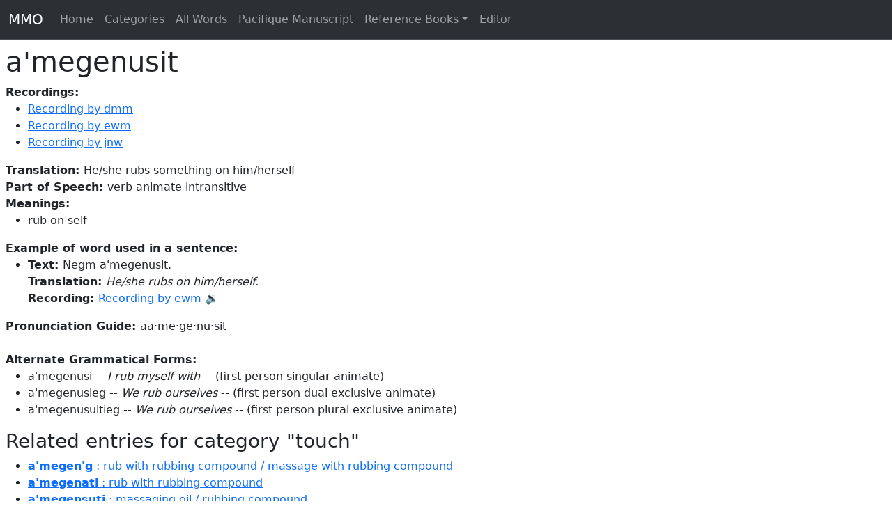

--- FILE ---
content_type: text/html; charset=utf-8
request_url: https://mikmaqonline.org/servlet/words/a'megenusit.html
body_size: 3757
content:
<!DOCTYPE html><html><head><meta charset="utf-8"><meta name="viewport" content="width=device-width, initial-scale=1"><title>Forwarding to entry a'megenusit</title><link href="https://cdn.jsdelivr.net/npm/bootstrap@5.3.3/dist/css/bootstrap.min.css" rel="stylesheet" integrity="sha384-QWTKZyjpPEjISv5WaRU9OFeRpok6YctnYmDr5pNlyT2bRjXh0JMhjY6hW+ALEwIH" crossorigin="anonymous"><link href="../../resources/public.css" rel="stylesheet" type="text/css"><link href="../../resources/instance.css" rel="stylesheet" type="text/css"><link href="../../resources/page-editor.css" rel="stylesheet" type="text/css"><link href="../../resources/context-menu.css" rel="stylesheet" type="text/css"><script>/**/           let imports = {};
/**/           let activeViews = undefined
</script><script>/**/           function playAudio(src) {
/**/             const audioPlayer = document.getElementById("audioPlayer");
/**/             if(!audioPlayer) throw new Error('could not find audio player');
/**/             audioPlayer.src = src;
/**/             audioPlayer.play ();
/**/          }
</script><meta http-equiv="refresh" content="0;url=https://mikmaqonline.org/entries/a/a'megenusit/a'megenusit.html"><script async src="https://www.googletagmanager.com/gtag/js?id=G-XSLP5DBR7L"></script><script>window.dataLayer = window.dataLayer || [];
function gtag(){dataLayer.push(arguments);}
gtag('js', new Date());
gtag('config', 'G-XSLP5DBR7L');
</script></head><body><nav class="navbar navbar-expand-lg bg-body-tertiary bg-dark border-bottom border-body" data-bs-theme="dark"><div class="container-fluid"><a class="navbar-brand" href="../../index.html">MMO</a><button class="navbar-toggler" type="button" data-bs-toggle="collapse" data-bs-target="#navbarSupportedContent" aria-controls="navbarSupportedContent" aria-expanded="false" aria-label="Toggle navigation"><span class="navbar-toggler-icon"></span></button><div class="collapse navbar-collapse" id="navbarSupportedContent"><ul class="navbar-nav me-auto mb-2 mb-lg-0"><li class="nav-item"><a class="nav-link" href="../../index.html">Home</a></li><li class="nav-item"><a class="nav-link" href="../../categories.html">Categories</a></li><li class="nav-item"><a class="nav-link" href="../.././all-words.html">All Words</a></li><li class="nav-item"><a class="nav-link" href="../../books/PDM/page-0307/index.html">Pacifique Manuscript</a></li><li class="nav-item dropdown"><a class="nav-link dropdown-toggle" href="#" role="button" data-bs-toggle="dropdown" aria-expanded="false">Reference Books</a><ul class="dropdown-menu"><li><a class="dropdown-item" href="../../books/PDM/page-0001/index.html">Pacifique Manuscript</a></li><li><a class="dropdown-item" href="../../books/Rand/page-0001/index.html">Rand's Dictionary</a></li><li><a class="dropdown-item" href="../../books/Clark/page-0001/index.html">Clark's Dictionary</a></li><li><a class="dropdown-item" href="../../books/PacifiquesGeography/page-0001/index.html">Pacifique's Geography</a></li><li><a class="dropdown-item" href="../../books/RandFirstReadingBook/page-0001/index.html">Rand's First Reading Book</a></li></ul></li><li class="nav-item"><a class="nav-link" href="/ww/">Editor</a></li></ul></div></div></nav><audio id="audioPlayer" preload="none"><source src="" type="audio/mpeg"></audio><div class="page-content"><p>The entry for a'megenusit has moved to <a href="https://mikmaqonline.org/entries/a/a'megenusit/a'megenusit.html">https://mikmaqonline.org/entries/a/a'megenusit/a'megenusit.html</a>You should be automatically forwarded.</p><p>If this does not work, please search for your word on <a href="https://mikmaqonline.org">https://mikmaqonline.org</a></p></div><script src="https://cdn.jsdelivr.net/npm/bootstrap@5.3.3/dist/js/bootstrap.bundle.min.js" integrity="sha384-YvpcrYf0tY3lHB60NNkmXc5s9fDVZLESaAA55NDzOxhy9GkcIdslK1eN7N6jIeHz" crossorigin="anonymous"></script></body></html>

--- FILE ---
content_type: text/html; charset=utf-8
request_url: https://mikmaqonline.org/entries/a/a'megenusit/a'megenusit.html
body_size: 10991
content:
<!DOCTYPE html><html><head><meta charset="utf-8"><meta name="viewport" content="width=device-width, initial-scale=1"><title>a'megenusit :: rub on self -- Mi'gmaq/Mi'kmaq Online</title><link href="https://cdn.jsdelivr.net/npm/bootstrap@5.3.3/dist/css/bootstrap.min.css" rel="stylesheet" integrity="sha384-QWTKZyjpPEjISv5WaRU9OFeRpok6YctnYmDr5pNlyT2bRjXh0JMhjY6hW+ALEwIH" crossorigin="anonymous"><link href="../../../resources/public.css" rel="stylesheet" type="text/css"><link href="../../../resources/instance.css" rel="stylesheet" type="text/css"><link href="../../../resources/page-editor.css" rel="stylesheet" type="text/css"><link href="../../../resources/context-menu.css" rel="stylesheet" type="text/css"><script>/**/           let imports = {};
/**/           let activeViews = undefined
</script><script>/**/           function playAudio(src) {
/**/             const audioPlayer = document.getElementById("audioPlayer");
/**/             if(!audioPlayer) throw new Error('could not find audio player');
/**/             audioPlayer.src = src;
/**/             audioPlayer.play ();
/**/          }
</script><script async src="https://www.googletagmanager.com/gtag/js?id=G-XSLP5DBR7L"></script><script>window.dataLayer = window.dataLayer || [];
function gtag(){dataLayer.push(arguments);}
gtag('js', new Date());
gtag('config', 'G-XSLP5DBR7L');
</script></head><body><nav class="navbar navbar-expand-lg bg-body-tertiary bg-dark border-bottom border-body" data-bs-theme="dark"><div class="container-fluid"><a class="navbar-brand" href="../../../index.html">MMO</a><button class="navbar-toggler" type="button" data-bs-toggle="collapse" data-bs-target="#navbarSupportedContent" aria-controls="navbarSupportedContent" aria-expanded="false" aria-label="Toggle navigation"><span class="navbar-toggler-icon"></span></button><div class="collapse navbar-collapse" id="navbarSupportedContent"><ul class="navbar-nav me-auto mb-2 mb-lg-0"><li class="nav-item"><a class="nav-link" href="../../../index.html">Home</a></li><li class="nav-item"><a class="nav-link" href="../../../categories.html">Categories</a></li><li class="nav-item"><a class="nav-link" href="../../.././all-words.html">All Words</a></li><li class="nav-item"><a class="nav-link" href="../../../books/PDM/page-0307/index.html">Pacifique Manuscript</a></li><li class="nav-item dropdown"><a class="nav-link dropdown-toggle" href="#" role="button" data-bs-toggle="dropdown" aria-expanded="false">Reference Books</a><ul class="dropdown-menu"><li><a class="dropdown-item" href="../../../books/PDM/page-0001/index.html">Pacifique Manuscript</a></li><li><a class="dropdown-item" href="../../../books/Rand/page-0001/index.html">Rand's Dictionary</a></li><li><a class="dropdown-item" href="../../../books/Clark/page-0001/index.html">Clark's Dictionary</a></li><li><a class="dropdown-item" href="../../../books/PacifiquesGeography/page-0001/index.html">Pacifique's Geography</a></li><li><a class="dropdown-item" href="../../../books/RandFirstReadingBook/page-0001/index.html">Rand's First Reading Book</a></li></ul></li><li class="nav-item"><a class="nav-link" href="/ww/">Editor</a></li></ul></div></div></nav><audio id="audioPlayer" preload="none"><source src="" type="audio/mpeg"></audio><div class="page-content"><h1 class="entry-scope">a'megenusit</h1><div class="entry-scope"><b>Recordings:</b><ul><li><a onclick="event.preventDefault(); event.stopPropagation(); playAudio('../../../derived/compressed-audio/8ed/8ed5e99e16dd78c5fd39353409ebf8e7bfc42e1d8eb4900c94f40be6791a356c.mp3');" href="../../../derived/compressed-audio/8ed/8ed5e99e16dd78c5fd39353409ebf8e7bfc42e1d8eb4900c94f40be6791a356c.mp3">Recording by dmm</a></li><li><a onclick="event.preventDefault(); event.stopPropagation(); playAudio('../../../derived/compressed-audio/a1f/a1ffde061022364725778896d10fe2cd9fcf355c9213152335904f3e40bf9143.mp3');" href="../../../derived/compressed-audio/a1f/a1ffde061022364725778896d10fe2cd9fcf355c9213152335904f3e40bf9143.mp3">Recording by ewm</a></li><li><a onclick="event.preventDefault(); event.stopPropagation(); playAudio('../../../derived/compressed-audio/c4b/c4baa0b71659783c1d56f4be485b2c0f6394e092bcca3ef881273c8a58b21f2b.mp3');" href="../../../derived/compressed-audio/c4b/c4baa0b71659783c1d56f4be485b2c0f6394e092bcca3ef881273c8a58b21f2b.mp3">Recording by jnw</a></li></ul></div><div class="entry-scope"><div><b>Translation: </b>He/she rubs something on him/herself</div></div><div><b>Part of Speech: </b>verb animate intransitive</div><div class="entry-scope"><b>Meanings:</b><ul><li>rub on self</li></ul></div><div class="entry-scope"><b>Example of word used in a sentence:</b><ul><li><div><b>Text: </b>Negm a'megenusit.</div><div><b>Translation: </b><i>He/she rubs on him/herself.</i></div><div><b>Recording: </b><a onclick="event.preventDefault(); event.stopPropagation(); playAudio('../../../derived/compressed-audio/380/38014522cdffb1c957f57be7e113027ad53f393a802d5e2164d207c2d29795de.mp3');" href="../../../derived/compressed-audio/380/38014522cdffb1c957f57be7e113027ad53f393a802d5e2164d207c2d29795de.mp3">Recording by ewm 🔉</a></div></li></ul></div><div class="entry-scope"><div><b>Pronunciation Guide: </b>aa·me·ge·nu·sit</div></div><br><div class="entry-scope"></div><div class="entry-scope"><b>Alternate Grammatical Forms:</b><ul><li>a'megenusi -- <i>I rub myself with</i> -- (first person singular animate)</li><li>a'megenusieg -- <i>We rub ourselves</i> -- (first person dual exclusive animate)</li><li>a'megenusultieg -- <i>We rub ourselves</i> -- (first person plural exclusive animate)</li></ul></div><div class="entry-scope"></div><h3>Related entries for category "touch"</h3><div><ul><li><a href="../../.././entries/a/a'megen'g/a'megen'g.html"><strong>a'megen'g</strong> : rub with rubbing compound / massage with rubbing compound</a></li><li><a href="../../.././entries/a/a'megenatl/a'megenatl.html"><strong>a'megenatl</strong> : rub with rubbing compound</a></li><li><a href="../../.././entries/a/a'megensuti/a'megensuti.html"><strong>a'megensuti</strong> : massaging oil / rubbing compound</a></li><li><a href="../../.././entries/a/a'megenusit/a'megenusit.html"><strong>a'megenusit</strong> : rub on self</a></li><li><a href="../../.././entries/a/amipulatl/amipulatl.html"><strong>amipulatl</strong> : rub</a></li><li><a href="../../.././entries/a/amipusit/amipusit.html"><strong>amipusit</strong> : rub it on / rub against</a></li><li><a href="../../.././entries/a/amiputoq/amiputoq.html"><strong>amiputoq</strong> : rub</a></li><li><a href="../../.././entries/a/amjaqa'latl/amjaqa'latl.html"><strong>amjaqa'latl</strong> : smeer</a></li><li><a href="../../.././entries/a/amjaqa'lsit/amjaqa'lsit.html"><strong>amjaqa'lsit</strong> : smeer something on self</a></li><li><a href="../../.././entries/e/etlapensit/etlapensit.html"><strong>etlapensit</strong> : feeling one's body / massage one's self</a></li><li><a href="../../.././entries/e/etlipulatl/etlipulatl.html"><strong>etlipulatl</strong> : rub / stroke / pet</a></li><li><a href="../../.././entries/e/etliputoq/etliputoq.html"><strong>etliputoq</strong> : rub / stroke / pet</a></li><li><a href="../../.././entries/g/ge'gulusgwa'latl/ge'gulusgwa'latl.html"><strong>ge'gulusgwa'latl</strong> : put arms around shoulder / hug</a></li><li><a href="../../.././entries/g/getapja'latl/getapja'latl.html"><strong>getapja'latl</strong> : take with bare hands</a></li><li><a href="../../.././entries/g/getapja'sit/getapja'sit.html"><strong>getapja'sit</strong> : take with bare hands</a></li><li><a href="../../.././entries/g/getapja'toq/getapja'toq.html"><strong>getapja'toq</strong> : take with bare hands</a></li><li><a href="../../.././entries/g/gi'gligjenatl/gi'gligjenatl.html"><strong>gi'gligjenatl</strong> : tickle</a></li><li><a href="../../.././entries/g/gi'gligsig/gi'gligsig.html"><strong>gi'gligsig</strong> : ticklish</a></li><li><a href="../../.././entries/g/gi'gligsit/gi'gligsit.html"><strong>gi'gligsit</strong> : ticklish</a></li><li><a href="../../.././entries/m/maliapt'g/maliapt'g.html"><strong>maliapt'g</strong> : bother / handle / mess around with</a></li><li><a href="../../.././entries/m/mima'latl/mima'latl.html"><strong>mima'latl</strong> : grease / anoint</a></li><li><a href="../../.././entries/m/mima'toq/mima'toq.html"><strong>mima'toq</strong> : grease / anoint</a></li><li><a href="../../.././entries/n/nantunewet/nantunewet.html"><strong>nantunewet</strong> : feel around blindly or in the dark / feel about blindly or in the dark</a></li><li><a href="../../.././entries/n/nantung/nantung.html"><strong>nantung</strong> : feel around for blindly or in the dark</a></li><li><a href="../../.././entries/n/nawn'g/nawn'g.html"><strong>nawn'g</strong> : fail to reach</a></li><li><a href="../../.././entries/n/nawnatl/nawnatl.html"><strong>nawnatl</strong> : fail to reach / missed him/her/it</a></li><li><a href="../../.././entries/p/pu'talqanatl/pu'talqanatl.html"><strong>pu'talqanatl</strong> : feel inside (with hand)</a></li><li><a href="../../.././entries/p/pu'talqang/pu'talqang.html"><strong>pu'talqang</strong> : feel inside (with hand)</a></li><li><a href="../../.././entries/s/sama'latl/sama'latl.html"><strong>sama'latl</strong> : touch</a></li><li><a href="../../.././entries/s/sama'toq/sama'toq.html"><strong>sama'toq</strong> : touch</a></li><li><a href="../../.././entries/s/samta'tl/samta'tl.html"><strong>samta'tl</strong> : tap / touch slightly</a></li><li><a href="../../.././entries/s/samte'g/samte'g.html"><strong>samte'g</strong> : tap / touch slightly</a></li><li><a href="../../.././entries/s/samtesg'g/samtesg'g.html"><strong>samtesg'g</strong> : graze / brush against</a></li><li><a href="../../.././entries/s/samtesguatl/samtesguatl.html"><strong>samtesguatl</strong> : graze / brush against</a></li><li><a href="../../.././entries/s/sespo'tg/sespo'tg.html"><strong>sespo'tg</strong> : bother it / tampering with / meddle in</a></li><li><a href="../../.././entries/t/tepn'g/tepn'g.html"><strong>tepn'g</strong> : reach / able to reach</a></li><li><a href="../../.././entries/t/tepnatl/tepnatl.html"><strong>tepnatl</strong> : reach / able to reach</a></li><li><a href="../../.././entries/w/wejitepnatl/wejitepnatl.html"><strong>wejitepnatl</strong> : try to reach (with hand)</a></li><li><a href="../../.././entries/w/wejitepng/wejitepng.html"><strong>wejitepng</strong> : try to reach (with hand)</a></li><li><a href="../../.././entries/w/welnugsig/welnugsig.html"><strong>welnugsig</strong> : soft and smooth</a></li><li><a href="../../.././entries/w/welnugsit/welnugsit.html"><strong>welnugsit</strong> : soft and smooth</a></li><li><a href="../../.././entries/w/wesgo'tg/wesgo'tg.html"><strong>wesgo'tg</strong> : handle / fondle / have, possess (Nova Scotia) / process of doing</a></li><li><a href="../../.././entries/w/wesgweiwatl/wesgweiwatl.html"><strong>wesgweiwatl</strong> : handle / fondle / have, possess (Nova Scotia)</a></li></ul></div></div><script src="https://cdn.jsdelivr.net/npm/bootstrap@5.3.3/dist/js/bootstrap.bundle.min.js" integrity="sha384-YvpcrYf0tY3lHB60NNkmXc5s9fDVZLESaAA55NDzOxhy9GkcIdslK1eN7N6jIeHz" crossorigin="anonymous"></script></body></html>

--- FILE ---
content_type: text/css; charset=utf-8
request_url: https://mikmaqonline.org/resources/page-editor.css
body_size: 3793
content:
/* ------------------------------------------------------------------ */
/* ------------------------------------------------------------------ */
/* ------------------------------------------------------------------ */


.popover{
  max-width:100%;
}

/*
DEAD unless we bring back using the html img tag.

#annotatedPage {
    position:relative; display:inline-block;
}

#annotatedPage > svg {
    position:absolute; top:0; left:0;
}
*/

text.warning {
  fill: red;
}

/* ------------------------------------------------------------------ */
/* --- Group Frame --------------------------------------------------- */
/* ------------------------------------------------------------------ */

svg.group > rect.group-frame {
  fill-opacity: 10%;
  stroke-width:4;
  stroke:yellow;
  display: none;
}

/** Shadow the frame surrounding the hovered group */
svg.group > rect.group-frame:hover {
  stroke:orange;
}

/** Shadow the group for the hovered box */
svg.group:has(> .box:hover) rect.group-frame {
  stroke:orange;
  display: inline;
}

/** Highlight the frame surrounding the active group */
svg.group:has(> .box.active) > rect.group-frame {
  stroke:orange;
}

/*.group:has(> .box.active) > rect.group-frame:hover {
  stroke:orange;
}*/


/* ------------------------------------------------------------------ */
/* --- Box ---------------------------------------------------------- */
/* ------------------------------------------------------------------ */

svg.box {
  overflow: visible;
}

svg.box > rect.frame {
    fill-opacity: 0%;
    stroke-width: 4;
    /*stroke:grey;*/
    visibility: visible;
    pointer-events: all;
    margin: 5px;
}

svg.box.ref > rect.frame {
  stroke:grey;
}


svg.group.active > svg.box > rect.frame {
  stroke-width:6;
  /*stroke:green;*/
  visibility: visible;
}

svg.group:not(.active) > svg.box.highlight > rect.frame {
  stroke: purple;
}

svg.group:not(.active) > svg.box.multi > rect.frame {
  stroke: red;
}

#annotatedPage:not(.drag-in-progress) svg.group:not(.active):has(> .box:hover) > svg.box > rect.frame {
  visibility: visible;
  /*stroke: purple;*/
  stroke-width:10;
  visibility: visible;
}

svg.box > circle.grabber {
  fill-opacity: 10%;
  stroke-width:3;
  stroke:red;
  overflow: visible;
  display: none;
}

#annotatedPage:not(.drag-in-progress) svg.box:not(.ref):hover > circle.grabber {
  display: inline;
}

svg.box.active:(not .ref) circle {
  display: inline;
}

/*svg.box circle.grabber.active {
  stroke: purple;
}*/

/* .group circle.grabber { */
/*   fill-opacity: 10%; */
/*   stroke-width:3; */
/*   stroke:red; */
/*   overflow: visible; */
/*   display: none; */
/* } */

/* .group svg.box:hover circle.grabber { */
/*   display: inline; */
/* } */

.group.LINE > rect.frame {
    stroke:blue;
    stroke-width:6;
}

.group:hover > rect.frame {
    stroke:red !important;
}

.group.active > rect.frame {
    stroke-width:3;
    stroke:purple;
}

/* ------------------------------------------------------------------ */
/* --- Context menu WIP --------------------------------------------- */
/* ------------------------------------------------------------------ */
.context-menu {
}

.context-menu > rect.frame {
    stroke-width:3;
    stroke:purple;
}

.context-menu > svg.items > svg > rect {
    fill-opacity: 30%;
    fill: blue;
}

.context-menu > svg.items > svg:hover > rect {
    fill-opacity: 30%;
    fill: yellow;
}

.context-menu > svg.items > svg > text {
    font: bold 20px sans-serif;
    fill: red;
    stroke: red;
}

/* ------------------------------------------------------------------ */
/* --- Page Jump Feature -------------------------------------------- */
/* ------------------------------------------------------------------ */

.page-jump, .current-page-jump {
  text-decoration: none;
  color: black;
}

.current-page-jump {
  color: red;
}

.current-page-jump::before {
  font-weight: bold;
  color: navy;
  content: "[";
}

.current-page-jump::after {
  font-weight: bold;
  color: navy;
  content: "]";
}
